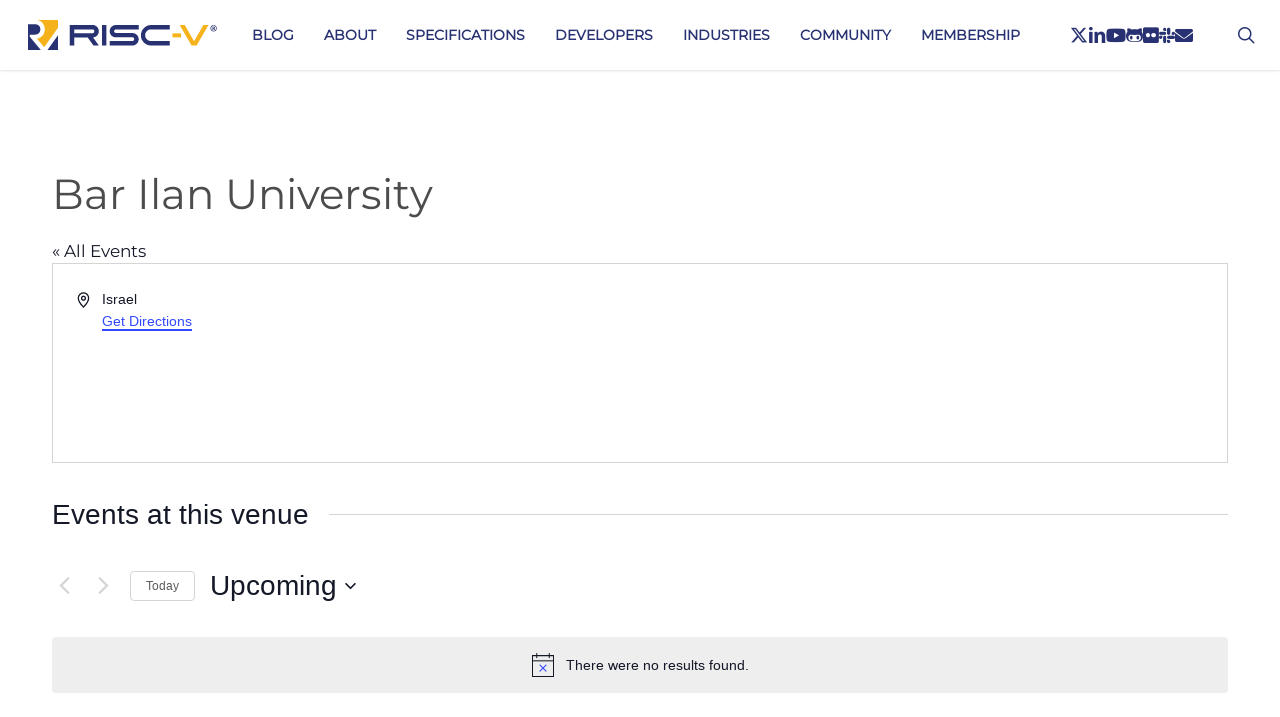

--- FILE ---
content_type: text/css
request_url: https://riscv.org/wp-content/plugins/notifications-bar/css/notifications-bar.css?ver=6.9
body_size: -150
content:
/* NOTIFICATIONS BAR DESKTOP */
@media (min-width: 999px) {
	.notifications-bar .container {
		font-size: 16px;
		width: 100%;
		margin: 0 auto;
		padding: 10px 90px;
	}

	.notifications-bar p {
		padding-bottom: 0;
	}

}

/* NOTIFICATIONS BAR MOBILE */
@media (min-width: 1px) and (max-width: 998px) {
	body #header-outer {
		margin-bottom: 0;
		padding: 0 0 12px 0 !important;
	}

	body #header-outer #top {
		padding: 12px 0 0 0;
	}

	.notifications-bar {
		font-size: 14px;
		line-height: 20px;
		padding: 12px 0;
	}

	.notifications-bar p {
		padding-bottom: 0;
	}

	body.material #header-outer[data-using-secondary="1"] #search-outer {
		top: 0 !important;
	}
}

--- FILE ---
content_type: text/javascript
request_url: https://riscv.org/wp-content/themes/salient-child/custom-post-types/exchange/js/exchange.js?ver=3.6.1
body_size: 1197
content:
jQuery(document).ready(function ($) {


	// SEARCH AND FILTER SEARCH BUTTON
	$(".top-search-btn").click(function () {
		$("#search-filter-form-49666").submit();
	});

	let ftb = document.getElementById('sf-top-search-box');
	let stb = document.getElementById('sf-search-box');
	ftb.value = stb.value;

	$("#sf-top-search-box").keyup(function () {
		stb.value = ftb.value;
		if (event.keyCode === 13) {
			$("#search-filter-form-49666").submit();
		}

	});

	// SEARCH AND FILTER LOGIC ON TOP CATEGORIES
	let top_board = $("input[type='checkbox'][value='top-board']");
	let bottom_board = $("input[type='checkbox'][value='board']");
	let bottom_hardware = $("input[type='checkbox'][value='hardware']");
	let top_core = $("input[type='checkbox'][value='top-core']");
	let bottom_core = $("input[type='checkbox'][value='core']");
	let bottom_cores = $("input[type='checkbox'][value='cores']");
	let top_software = $("input[type='checkbox'][value='top-software']");
	let bottom_software = $("input[type='checkbox'][value='software']");
	let top_services = $("input[type='checkbox'][value='top-services']");
	let bottom_services = $("input[type='checkbox'][value='services']");
	let top_learning = $("input[type='checkbox'][value='top-learning']");
	let bottom_learning = $("input[type='checkbox'][value='learning']");

	top_board.on('change', function () {
		bottom_board.prop('checked', this.checked);
		bottom_hardware.prop('checked', this.checked);
		let hardware;
		hardware = document.querySelectorAll('.hardware');
		for (i = 0; i < hardware.length; i++) {
			if ((this.checked) == true) {
				$(hardware[i]).attr('style', 'display: block !important');
			} else {
				$(hardware[i]).attr('style', 'display: none !important');
				let hardware_checkboxes = document.querySelectorAll('.hardware input[type="checkbox"]');
				for (let i = 0; i < hardware_checkboxes.length; i++) {
					hardware_checkboxes[i].checked = false;
				}
			}
		}
		$("#search-filter-form-49666").submit();
	});

	top_core.on('change', function () {
		bottom_core.prop('checked', this.checked);
		bottom_cores.prop('checked', this.checked);
		let cores;
		cores = document.querySelectorAll('.cores');
		for (i = 0; i < cores.length; i++) {
			if ((this.checked) == true) {
				$(cores[i]).attr('style', 'display: block !important');
			} else {
				$(cores[i]).attr('style', 'display: none !important');
				let cores_checkboxes = document.querySelectorAll('.cores input[type="checkbox"]');
				for (let i = 0; i < cores_checkboxes.length; i++) {
					cores_checkboxes[i].checked = false;
				}
			}
		}
		$("#search-filter-form-49666").submit();
	});

	top_software.on('change', function () {
		bottom_software.prop('checked', this.checked);
		let software;
		software = document.querySelectorAll('.software');
		for (i = 0; i < software.length; i++) {
			if ((this.checked) == true) {
				$(software[i]).attr('style', 'display: block !important');
			} else {
				$(software[i]).attr('style', 'display: none !important');
				let software_checkboxes = document.querySelectorAll('.software input[type="checkbox"]');
				for (let i = 0; i < software_checkboxes.length; i++) {
					software_checkboxes[i].checked = false;
				}
			}
		}
		$("#search-filter-form-49666").submit();
	});

	top_services.on('change', function () {
		bottom_services.prop('checked', this.checked);
		let services;
		services = document.querySelectorAll('.services');
		for (i = 0; i < services.length; i++) {
			if ((this.checked) == true) {
				$(services[i]).attr('style', 'display: block !important');
			} else {
				$(services[i]).attr('style', 'display: none !important');
				let services_checkboxes = document.querySelectorAll('.services input[type="checkbox"]');
				for (let i = 0; i < services_checkboxes.length; i++) {
					services_checkboxes[i].checked = false;
				}
			}
		}
		$("#search-filter-form-49666").submit();
	});

	top_learning.on('change', function () {
		bottom_learning.prop('checked', this.checked);
		let learning;
		learning = document.querySelectorAll('.learning');
		for (i = 0; i < learning.length; i++) {
			if ((this.checked) == true) {
				$(learning[i]).attr('style', 'display: block !important');
			} else {
				$(learning[i]).attr('style', 'display: none !important');
				let learning_checkboxes = document.querySelectorAll('.learning input[type="checkbox"]');
				for (let i = 0; i < learning_checkboxes.length; i++) {
					learning_checkboxes[i].checked = false;
				}
			}
		}
		$("#search-filter-form-49666").submit();
	});


	// SEARCH AND FILTER LOGIC ON SIDE DISPLAY
	let filter_array = [];
	filter_array = document.body.getElementsByTagName("*");
	let filter_length = filter_array.length;

	for (let i = 0; i < filter_length; i++) {
		// HARDWARE
		if (
			(filter_array[i].getAttribute("data-sf-field-name") == '_sfm_exchange_buswidth') ||
			(filter_array[i].getAttribute("data-sf-field-name") == '_sfm_exchange_power') ||
			(filter_array[i].getAttribute("data-sf-field-name") == '_sfm_exchange_memory_storage') ||
			(filter_array[i].getAttribute("data-sf-field-name") == '_sfm_exchange_connectivity') ||
			(filter_array[i].getAttribute("data-sf-field-name") == '_sfm_exchange_peripherals') ||
			(filter_array[i].getAttribute("data-sf-field-name") == '_sfm_exchange_video_display')

		) {
			//alert("FOUND : " + filter_array[i].getAttribute("data-sf-field-name"));
			filter_array[i].classList.add("hardware");
		}
		// CORES
		if (
			(filter_array[i].getAttribute("data-sf-field-name") == '_sfm_exchange_riscv_compatible') ||
			(filter_array[i].getAttribute("data-sf-field-name") == '_sfm_exchange_profile') ||
			(filter_array[i].getAttribute("data-sf-field-name") == '_sfm_exchange_language') ||
			(filter_array[i].getAttribute("data-sf-field-name") == '_sfm_exchange_extension') ||
			(filter_array[i].getAttribute("data-sf-field-name") == '_sfm_exchange_core_type') ||
			(filter_array[i].getAttribute("data-sf-field-name") == '_sfm_exchange_user_spec') ||
			(filter_array[i].getAttribute("data-sf-field-name") == '_sfm_exchange_priv_spec')
		) {
			//alert("FOUND : " + filter_array[i].getAttribute("data-sf-field-name"));
			filter_array[i].classList.add("cores");
		}
		// SOFTWARE
		if (

			(filter_array[i].getAttribute("data-sf-field-name") == '_sfm_exchange_software_type')
		) {
			//alert("FOUND : " + filter_array[i].getAttribute("data-sf-field-name"));
			filter_array[i].classList.add("software");
		}
		// SERVICES
		if (

			(filter_array[i].getAttribute("data-sf-field-name") == '_sfm_exchange_service_type')
		) {
			//alert("FOUND : " + filter_array[i].getAttribute("data-sf-field-name"));
			filter_array[i].classList.add("services");
		}
		// LEARNING
		if (

			(filter_array[i].getAttribute("data-sf-field-name") == '_sfm_exchange_learn_type') ||
			(filter_array[i].getAttribute("data-sf-field-name") == '_sfm_exchange_learn_category') ||
			(filter_array[i].getAttribute("data-sf-field-name") == '_sfm_exchange_learn_level') ||
			(filter_array[i].getAttribute("data-sf-field-name") == '_sfm_exchange_learn_language')
		) {
			//alert("FOUND : " + filter_array[i].getAttribute("data-sf-field-name"));
			filter_array[i].classList.add("learning");
		}
	}


	// SEARCH AND FILTER LOGIC FOR MAKING SURE TOP AND BOTTOM SYNC ON PAGE RELOAD AND BACK BUTTON CLICKS
	if ($(top_board).is(':checked') || $(bottom_board).is(':checked') || $(bottom_hardware).is(':checked')     ) {
		$(top_board).prop("checked", true);
		let hardware;
		hardware = document.querySelectorAll('.hardware');
		for (i = 0; i < hardware.length; i++) {
			$(hardware[i]).attr('style', 'display: block !important');
		}
	}

	if ($(top_core).is(':checked') || $(bottom_core).is(':checked') || $(bottom_cores).is(':checked')) {
		$(top_core).prop("checked", true);
		let cores;
		cores = document.querySelectorAll('.cores');
		for (i = 0; i < cores.length; i++) {
			$(cores[i]).attr('style', 'display: block !important');
		}
	}

	if ($(top_software).is(':checked') || $(bottom_software).is(':checked')) {
		$(top_software).prop("checked", true);
		let software;
		software = document.querySelectorAll('.software');
		for (i = 0; i < software.length; i++) {
			$(software[i]).attr('style', 'display: block !important');
		}
	}

	if ($(top_services).is(':checked') || $(bottom_services).is(':checked')) {
		$(top_services).prop("checked", true);
		let services;
		services = document.querySelectorAll('.services');
		for (i = 0; i < services.length; i++) {
			$(services[i]).attr('style', 'display: block !important');
		}
	}
	if ($(top_learning).is(':checked') || $(bottom_learning).is(':checked')) {
		$(top_learning).prop("checked", true);
		let learning;
		learning = document.querySelectorAll('.learning');
		for (i = 0; i < learning.length; i++) {
			$(learning[i]).attr('style', 'display: block !important');
		}
	}

})

--- FILE ---
content_type: image/svg+xml
request_url: https://riscv.org/wp-content/uploads/2024/08/riscv-color.svg
body_size: 849
content:
<?xml version="1.0" encoding="utf-8"?>
<!-- Generator: Adobe Illustrator 24.1.3, SVG Export Plug-In . SVG Version: 6.00 Build 0)  -->
<svg version="1.1" id="Layer_1" xmlns="http://www.w3.org/2000/svg" xmlns:xlink="http://www.w3.org/1999/xlink" x="0px" y="0px"
	 viewBox="0 0 991.8 157.3" style="enable-background:new 0 0 991.8 157.3;" xml:space="preserve">
<style type="text/css">
	.st0{fill:#F5B21B;}
	.st1{fill:#283272;}
</style>
<g>
	<g>
		<path class="st0" d="M88,49.2c0,22.9-13.9,43.6-40.9,48.5l38.1,45l3.4-4.8l68.6-97V0H45.7C74.1,2.8,88,26.3,88,49.2z"/>
		<path class="st1" d="M9.7,76.9H36c19.4,0,29.1-13.8,29.1-27.7c0-13.9-9.7-27-29.1-27H0v135.1h67.2L9.7,88V76.9z M107.4,150.3
			l50.6-70.7v77.6h-55.6L107.4,150.3z"/>
		<rect x="388.7" y="26.3" class="st1" width="22.9" height="107.4"/>
		<path class="st1" d="M547.8,110.2l-119-0.1v23.6h119.9c9,0,16.6-3.5,22.9-9.7c6.2-6.2,9.7-13.9,9.7-22.9s-3.5-16.6-9.7-22.9
			c-6.2-6.2-13.9-9.7-22.9-9.7L461.5,68c-5.1,0-9.3-4.2-9.3-9.3v0v0c0-5.2,4.2-9.3,9.4-9.3l119.7-0.1V26.3H461.4
			c-9,0-16.6,3.5-22.9,9.7c-6.2,6.2-9.7,13.9-9.7,22.9c0,9,3.5,16.6,9.7,22.9c6.2,6.2,13.8,9,22.9,9l87.1,0c5.2,0,9.4,4.2,9.3,9.4v0
			v0C557.9,105.7,553.4,110.2,547.8,110.2z"/>
		<path class="st1" d="M645.7,26.3h99.1v22.9h-99.1c-8.3,0-15.2,2.7-21.5,9c-6.2,6.2-9,13.2-9,21.5c0,8.3,2.8,15.2,9,21.5
			c6.3,6.2,13.2,9,21.5,9h99.1l0,23.6h-99c-14.5,0-27.1-5.6-37.5-16c-10.4-10.4-15.2-22.9-15.2-37.4c0-14.5,4.8-27,15.2-37.4
			C618.7,31.9,631.2,26.3,645.7,26.3z"/>
		<path class="st1" d="M338.1,69.5l-95.6-0.2V49.9l96.6-0.2c5.2,0,9.4,4.2,9.5,9.4v0v0C348.5,64.8,343.8,69.5,338.1,69.5z
			 M372.1,133.7l-30.5-42.3c8.3-0.7,15.2-3.5,20.8-9.7c6.2-6.3,9.7-13.9,9.7-22.9c0-9-3.5-16.6-9.7-22.9s-13.9-9.7-22.9-9.7H219.6
			l0,107.4h22.9l0-42.3h70.7l30.5,42.3H372.1z"/>
		<polyline class="st0" points="859.1,133.7 796.3,26.3 823.2,26.3 872.3,111.5 921.3,26.3 947.8,26.3 885.4,133.7 		"/>
		<rect x="758.7" y="70" class="st0" width="45" height="20.8"/>
	</g>
	<g>
		<path class="st1" d="M991.8,43.4c0,9.3-7.3,16.7-16.9,16.7c-9.4,0-17-7.3-17-16.7c0-9.1,7.5-16.5,17-16.5
			C984.4,27,991.8,34.3,991.8,43.4z M962.1,43.4c0,7.3,5.4,13.2,12.9,13.2c7.2,0,12.6-5.8,12.6-13.1c0-7.3-5.3-13.3-12.7-13.3
			C967.5,30.3,962.1,36.2,962.1,43.4z M972.3,52.1h-3.8V35.6c1.5-0.3,3.6-0.5,6.3-0.5c3.1,0,4.5,0.5,5.7,1.2c0.9,0.7,1.6,2,1.6,3.6
			c0,1.8-1.4,3.2-3.4,3.8V44c1.6,0.6,2.5,1.8,3,4c0.5,2.5,0.8,3.5,1.2,4.1h-4.1c-0.5-0.6-0.8-2.1-1.3-4c-0.3-1.8-1.3-2.6-3.4-2.6
			h-1.8V52.1z M972.4,42.7h1.8c2.1,0,3.8-0.7,3.8-2.4c0-1.5-1.1-2.5-3.5-2.5c-1,0-1.7,0.1-2.1,0.2V42.7z"/>
	</g>
</g>
</svg>
